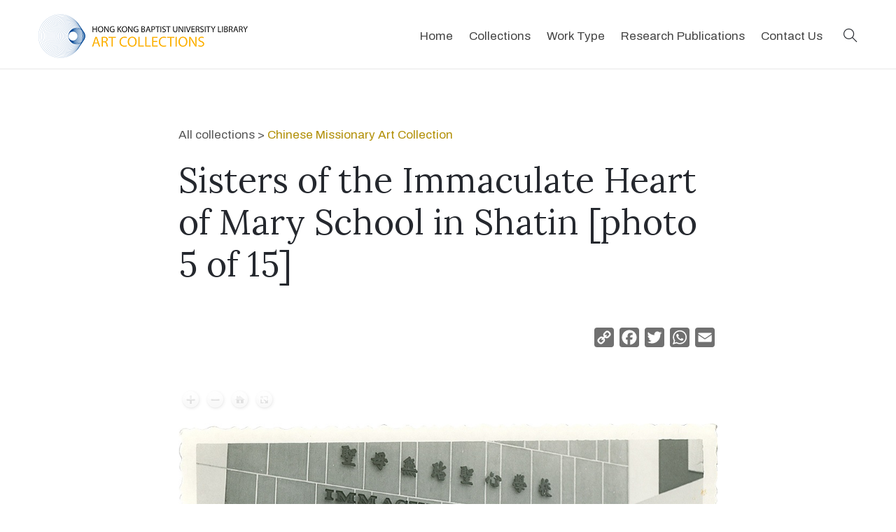

--- FILE ---
content_type: text/html; charset=UTF-8
request_url: https://bcc.lib.hkbu.edu.hk/artcollection/266-pd109/
body_size: 14761
content:

<!DOCTYPE html>
<html lang="en">
<head>
<!-- Google tag (gtag.js) -->
<script async src="https://www.googletagmanager.com/gtag/js?id=G-QTH53KJQMT"></script>
<script>
  window.dataLayer = window.dataLayer || [];
  function gtag(){dataLayer.push(arguments);}
  gtag('js', new Date());

  gtag('config', 'G-QTH53KJQMT');
</script>

<!-- Global site tag (gtag.js) - Google Analytics -->
<script async src="https://www.googletagmanager.com/gtag/js?id=UA-123742138-1"></script>
<script>
window.dataLayer = window.dataLayer || [];
function gtag(){dataLayer.push(arguments);}
gtag('js', new Date());

gtag('config', 'UA-123742138-1');
</script>

<!-- Google tag (gtag.js) -->
<script async src="https://www.googletagmanager.com/gtag/js?id=G-CF1FQLC9LE"></script>
<script>
  window.dataLayer = window.dataLayer || [];
  function gtag(){dataLayer.push(arguments);}
  gtag('js', new Date());

  gtag('config', 'G-CF1FQLC9LE');
</script>


<meta name='robots' content='max-image-preview:large' />
<link rel='dns-prefetch' href='//static.addtoany.com' />
<link rel='dns-prefetch' href='//s.w.org' />
<script type="text/javascript">
window._wpemojiSettings = {"baseUrl":"https:\/\/s.w.org\/images\/core\/emoji\/14.0.0\/72x72\/","ext":".png","svgUrl":"https:\/\/s.w.org\/images\/core\/emoji\/14.0.0\/svg\/","svgExt":".svg","source":{"concatemoji":"https:\/\/bcc.lib.hkbu.edu.hk\/artcollection\/wp-includes\/js\/wp-emoji-release.min.js?ver=6.0.2"}};
/*! This file is auto-generated */
!function(e,a,t){var n,r,o,i=a.createElement("canvas"),p=i.getContext&&i.getContext("2d");function s(e,t){var a=String.fromCharCode,e=(p.clearRect(0,0,i.width,i.height),p.fillText(a.apply(this,e),0,0),i.toDataURL());return p.clearRect(0,0,i.width,i.height),p.fillText(a.apply(this,t),0,0),e===i.toDataURL()}function c(e){var t=a.createElement("script");t.src=e,t.defer=t.type="text/javascript",a.getElementsByTagName("head")[0].appendChild(t)}for(o=Array("flag","emoji"),t.supports={everything:!0,everythingExceptFlag:!0},r=0;r<o.length;r++)t.supports[o[r]]=function(e){if(!p||!p.fillText)return!1;switch(p.textBaseline="top",p.font="600 32px Arial",e){case"flag":return s([127987,65039,8205,9895,65039],[127987,65039,8203,9895,65039])?!1:!s([55356,56826,55356,56819],[55356,56826,8203,55356,56819])&&!s([55356,57332,56128,56423,56128,56418,56128,56421,56128,56430,56128,56423,56128,56447],[55356,57332,8203,56128,56423,8203,56128,56418,8203,56128,56421,8203,56128,56430,8203,56128,56423,8203,56128,56447]);case"emoji":return!s([129777,127995,8205,129778,127999],[129777,127995,8203,129778,127999])}return!1}(o[r]),t.supports.everything=t.supports.everything&&t.supports[o[r]],"flag"!==o[r]&&(t.supports.everythingExceptFlag=t.supports.everythingExceptFlag&&t.supports[o[r]]);t.supports.everythingExceptFlag=t.supports.everythingExceptFlag&&!t.supports.flag,t.DOMReady=!1,t.readyCallback=function(){t.DOMReady=!0},t.supports.everything||(n=function(){t.readyCallback()},a.addEventListener?(a.addEventListener("DOMContentLoaded",n,!1),e.addEventListener("load",n,!1)):(e.attachEvent("onload",n),a.attachEvent("onreadystatechange",function(){"complete"===a.readyState&&t.readyCallback()})),(e=t.source||{}).concatemoji?c(e.concatemoji):e.wpemoji&&e.twemoji&&(c(e.twemoji),c(e.wpemoji)))}(window,document,window._wpemojiSettings);
</script>
<style type="text/css">
img.wp-smiley,
img.emoji {
	display: inline !important;
	border: none !important;
	box-shadow: none !important;
	height: 1em !important;
	width: 1em !important;
	margin: 0 0.07em !important;
	vertical-align: -0.1em !important;
	background: none !important;
	padding: 0 !important;
}
</style>
	<link rel='stylesheet' id='wp-block-library-css'  href='https://bcc.lib.hkbu.edu.hk/artcollection/wp-includes/css/dist/block-library/style.min.css?ver=6.0.2' type='text/css' media='all' />
<style id='global-styles-inline-css' type='text/css'>
body{--wp--preset--color--black: #000000;--wp--preset--color--cyan-bluish-gray: #abb8c3;--wp--preset--color--white: #ffffff;--wp--preset--color--pale-pink: #f78da7;--wp--preset--color--vivid-red: #cf2e2e;--wp--preset--color--luminous-vivid-orange: #ff6900;--wp--preset--color--luminous-vivid-amber: #fcb900;--wp--preset--color--light-green-cyan: #7bdcb5;--wp--preset--color--vivid-green-cyan: #00d084;--wp--preset--color--pale-cyan-blue: #8ed1fc;--wp--preset--color--vivid-cyan-blue: #0693e3;--wp--preset--color--vivid-purple: #9b51e0;--wp--preset--gradient--vivid-cyan-blue-to-vivid-purple: linear-gradient(135deg,rgba(6,147,227,1) 0%,rgb(155,81,224) 100%);--wp--preset--gradient--light-green-cyan-to-vivid-green-cyan: linear-gradient(135deg,rgb(122,220,180) 0%,rgb(0,208,130) 100%);--wp--preset--gradient--luminous-vivid-amber-to-luminous-vivid-orange: linear-gradient(135deg,rgba(252,185,0,1) 0%,rgba(255,105,0,1) 100%);--wp--preset--gradient--luminous-vivid-orange-to-vivid-red: linear-gradient(135deg,rgba(255,105,0,1) 0%,rgb(207,46,46) 100%);--wp--preset--gradient--very-light-gray-to-cyan-bluish-gray: linear-gradient(135deg,rgb(238,238,238) 0%,rgb(169,184,195) 100%);--wp--preset--gradient--cool-to-warm-spectrum: linear-gradient(135deg,rgb(74,234,220) 0%,rgb(151,120,209) 20%,rgb(207,42,186) 40%,rgb(238,44,130) 60%,rgb(251,105,98) 80%,rgb(254,248,76) 100%);--wp--preset--gradient--blush-light-purple: linear-gradient(135deg,rgb(255,206,236) 0%,rgb(152,150,240) 100%);--wp--preset--gradient--blush-bordeaux: linear-gradient(135deg,rgb(254,205,165) 0%,rgb(254,45,45) 50%,rgb(107,0,62) 100%);--wp--preset--gradient--luminous-dusk: linear-gradient(135deg,rgb(255,203,112) 0%,rgb(199,81,192) 50%,rgb(65,88,208) 100%);--wp--preset--gradient--pale-ocean: linear-gradient(135deg,rgb(255,245,203) 0%,rgb(182,227,212) 50%,rgb(51,167,181) 100%);--wp--preset--gradient--electric-grass: linear-gradient(135deg,rgb(202,248,128) 0%,rgb(113,206,126) 100%);--wp--preset--gradient--midnight: linear-gradient(135deg,rgb(2,3,129) 0%,rgb(40,116,252) 100%);--wp--preset--duotone--dark-grayscale: url('#wp-duotone-dark-grayscale');--wp--preset--duotone--grayscale: url('#wp-duotone-grayscale');--wp--preset--duotone--purple-yellow: url('#wp-duotone-purple-yellow');--wp--preset--duotone--blue-red: url('#wp-duotone-blue-red');--wp--preset--duotone--midnight: url('#wp-duotone-midnight');--wp--preset--duotone--magenta-yellow: url('#wp-duotone-magenta-yellow');--wp--preset--duotone--purple-green: url('#wp-duotone-purple-green');--wp--preset--duotone--blue-orange: url('#wp-duotone-blue-orange');--wp--preset--font-size--small: 13px;--wp--preset--font-size--medium: 20px;--wp--preset--font-size--large: 36px;--wp--preset--font-size--x-large: 42px;}.has-black-color{color: var(--wp--preset--color--black) !important;}.has-cyan-bluish-gray-color{color: var(--wp--preset--color--cyan-bluish-gray) !important;}.has-white-color{color: var(--wp--preset--color--white) !important;}.has-pale-pink-color{color: var(--wp--preset--color--pale-pink) !important;}.has-vivid-red-color{color: var(--wp--preset--color--vivid-red) !important;}.has-luminous-vivid-orange-color{color: var(--wp--preset--color--luminous-vivid-orange) !important;}.has-luminous-vivid-amber-color{color: var(--wp--preset--color--luminous-vivid-amber) !important;}.has-light-green-cyan-color{color: var(--wp--preset--color--light-green-cyan) !important;}.has-vivid-green-cyan-color{color: var(--wp--preset--color--vivid-green-cyan) !important;}.has-pale-cyan-blue-color{color: var(--wp--preset--color--pale-cyan-blue) !important;}.has-vivid-cyan-blue-color{color: var(--wp--preset--color--vivid-cyan-blue) !important;}.has-vivid-purple-color{color: var(--wp--preset--color--vivid-purple) !important;}.has-black-background-color{background-color: var(--wp--preset--color--black) !important;}.has-cyan-bluish-gray-background-color{background-color: var(--wp--preset--color--cyan-bluish-gray) !important;}.has-white-background-color{background-color: var(--wp--preset--color--white) !important;}.has-pale-pink-background-color{background-color: var(--wp--preset--color--pale-pink) !important;}.has-vivid-red-background-color{background-color: var(--wp--preset--color--vivid-red) !important;}.has-luminous-vivid-orange-background-color{background-color: var(--wp--preset--color--luminous-vivid-orange) !important;}.has-luminous-vivid-amber-background-color{background-color: var(--wp--preset--color--luminous-vivid-amber) !important;}.has-light-green-cyan-background-color{background-color: var(--wp--preset--color--light-green-cyan) !important;}.has-vivid-green-cyan-background-color{background-color: var(--wp--preset--color--vivid-green-cyan) !important;}.has-pale-cyan-blue-background-color{background-color: var(--wp--preset--color--pale-cyan-blue) !important;}.has-vivid-cyan-blue-background-color{background-color: var(--wp--preset--color--vivid-cyan-blue) !important;}.has-vivid-purple-background-color{background-color: var(--wp--preset--color--vivid-purple) !important;}.has-black-border-color{border-color: var(--wp--preset--color--black) !important;}.has-cyan-bluish-gray-border-color{border-color: var(--wp--preset--color--cyan-bluish-gray) !important;}.has-white-border-color{border-color: var(--wp--preset--color--white) !important;}.has-pale-pink-border-color{border-color: var(--wp--preset--color--pale-pink) !important;}.has-vivid-red-border-color{border-color: var(--wp--preset--color--vivid-red) !important;}.has-luminous-vivid-orange-border-color{border-color: var(--wp--preset--color--luminous-vivid-orange) !important;}.has-luminous-vivid-amber-border-color{border-color: var(--wp--preset--color--luminous-vivid-amber) !important;}.has-light-green-cyan-border-color{border-color: var(--wp--preset--color--light-green-cyan) !important;}.has-vivid-green-cyan-border-color{border-color: var(--wp--preset--color--vivid-green-cyan) !important;}.has-pale-cyan-blue-border-color{border-color: var(--wp--preset--color--pale-cyan-blue) !important;}.has-vivid-cyan-blue-border-color{border-color: var(--wp--preset--color--vivid-cyan-blue) !important;}.has-vivid-purple-border-color{border-color: var(--wp--preset--color--vivid-purple) !important;}.has-vivid-cyan-blue-to-vivid-purple-gradient-background{background: var(--wp--preset--gradient--vivid-cyan-blue-to-vivid-purple) !important;}.has-light-green-cyan-to-vivid-green-cyan-gradient-background{background: var(--wp--preset--gradient--light-green-cyan-to-vivid-green-cyan) !important;}.has-luminous-vivid-amber-to-luminous-vivid-orange-gradient-background{background: var(--wp--preset--gradient--luminous-vivid-amber-to-luminous-vivid-orange) !important;}.has-luminous-vivid-orange-to-vivid-red-gradient-background{background: var(--wp--preset--gradient--luminous-vivid-orange-to-vivid-red) !important;}.has-very-light-gray-to-cyan-bluish-gray-gradient-background{background: var(--wp--preset--gradient--very-light-gray-to-cyan-bluish-gray) !important;}.has-cool-to-warm-spectrum-gradient-background{background: var(--wp--preset--gradient--cool-to-warm-spectrum) !important;}.has-blush-light-purple-gradient-background{background: var(--wp--preset--gradient--blush-light-purple) !important;}.has-blush-bordeaux-gradient-background{background: var(--wp--preset--gradient--blush-bordeaux) !important;}.has-luminous-dusk-gradient-background{background: var(--wp--preset--gradient--luminous-dusk) !important;}.has-pale-ocean-gradient-background{background: var(--wp--preset--gradient--pale-ocean) !important;}.has-electric-grass-gradient-background{background: var(--wp--preset--gradient--electric-grass) !important;}.has-midnight-gradient-background{background: var(--wp--preset--gradient--midnight) !important;}.has-small-font-size{font-size: var(--wp--preset--font-size--small) !important;}.has-medium-font-size{font-size: var(--wp--preset--font-size--medium) !important;}.has-large-font-size{font-size: var(--wp--preset--font-size--large) !important;}.has-x-large-font-size{font-size: var(--wp--preset--font-size--x-large) !important;}
</style>
<link rel='stylesheet' id='zoom_openseadragon-css'  href='https://bcc.lib.hkbu.edu.hk/artcollection/wp-content/plugins/zoom-openseadragon/css/style.css?ver=6.0.2' type='text/css' media='all' />
<link rel='stylesheet' id='spotlight-css-css'  href='https://bcc.lib.hkbu.edu.hk/artcollection/wp-content/themes/ac202209/css/spotlight.min.css?ver=6.0.2' type='text/css' media='all' />
<link rel='stylesheet' id='parent-style-css'  href='https://bcc.lib.hkbu.edu.hk/artcollection/wp-content/themes/ac202209/style.css?ver=6.0.2' type='text/css' media='all' />
<link rel='stylesheet' id='addtoany-css'  href='https://bcc.lib.hkbu.edu.hk/artcollection/wp-content/plugins/add-to-any/addtoany.min.css?ver=1.16' type='text/css' media='all' />
<script type='text/javascript' id='addtoany-core-js-before'>
window.a2a_config=window.a2a_config||{};a2a_config.callbacks=[];a2a_config.overlays=[];a2a_config.templates={};
a2a_config.icon_color="#707070";
</script>
<script type='text/javascript' async src='https://static.addtoany.com/menu/page.js' id='addtoany-core-js'></script>
<script type='text/javascript' src='https://bcc.lib.hkbu.edu.hk/artcollection/wp-includes/js/jquery/jquery.min.js?ver=3.6.0' id='jquery-core-js'></script>
<script type='text/javascript' src='https://bcc.lib.hkbu.edu.hk/artcollection/wp-includes/js/jquery/jquery-migrate.min.js?ver=3.3.2' id='jquery-migrate-js'></script>
<script type='text/javascript' async src='https://bcc.lib.hkbu.edu.hk/artcollection/wp-content/plugins/add-to-any/addtoany.min.js?ver=1.1' id='addtoany-jquery-js'></script>
<link rel="https://api.w.org/" href="https://bcc.lib.hkbu.edu.hk/artcollection/wp-json/" /><link rel="alternate" type="application/json" href="https://bcc.lib.hkbu.edu.hk/artcollection/wp-json/wp/v2/posts/28285" /><link rel="EditURI" type="application/rsd+xml" title="RSD" href="https://bcc.lib.hkbu.edu.hk/artcollection/xmlrpc.php?rsd" />
<link rel="wlwmanifest" type="application/wlwmanifest+xml" href="https://bcc.lib.hkbu.edu.hk/artcollection/wp-includes/wlwmanifest.xml" /> 
<meta name="generator" content="WordPress 6.0.2" />
<link rel="canonical" href="https://bcc.lib.hkbu.edu.hk/artcollection/266-pd109/" />
<link rel='shortlink' href='https://bcc.lib.hkbu.edu.hk/artcollection/?p=28285' />
<link rel="alternate" type="application/json+oembed" href="https://bcc.lib.hkbu.edu.hk/artcollection/wp-json/oembed/1.0/embed?url=https%3A%2F%2Fbcc.lib.hkbu.edu.hk%2Fartcollection%2F266-pd109%2F" />
<link rel="alternate" type="text/xml+oembed" href="https://bcc.lib.hkbu.edu.hk/artcollection/wp-json/oembed/1.0/embed?url=https%3A%2F%2Fbcc.lib.hkbu.edu.hk%2Fartcollection%2F266-pd109%2F&#038;format=xml" />
<link rel="icon" href="https://bcc.lib.hkbu.edu.hk/artcollection/wp-content/uploads/cropped-icon-32x32.png" sizes="32x32" />
<link rel="icon" href="https://bcc.lib.hkbu.edu.hk/artcollection/wp-content/uploads/cropped-icon-192x192.png" sizes="192x192" />
<link rel="apple-touch-icon" href="https://bcc.lib.hkbu.edu.hk/artcollection/wp-content/uploads/cropped-icon-180x180.png" />
<meta name="msapplication-TileImage" content="https://bcc.lib.hkbu.edu.hk/artcollection/wp-content/uploads/cropped-icon-270x270.png" />

<meta charset="utf-8">
<meta name="viewport" content="width=device-width, initial-scale=1.0">
	
 
<title>Sisters of the Immaculate Heart of Mary School in Shatin [photo 5 of 15] | Hong Kong Baptist University Library Art Collections</title>

<meta property="og:title" content="Sisters of the Immaculate Heart of Mary School in Shatin [photo 5 of 15] | HKBU Library Art Collections" />
<meta property="og:image" content="https://bcc.lib.hkbu.edu.hk/artcollection/wp-content/uploads/266-pd109-small.jpg" />
<meta property="og:description" content="Explore thousands of artworks dating from the 19th century to the present" />

<!-- inlcude google archivo & lora font cdn link -->
<link href="https://fonts.googleapis.com/css2?family=Archivo:ital,wght@0,400;0,500;0,700;1,400;1,500;1,700&family=Lora:ital,wght@0,400;0,700;1,400;1,700&family=Muli:ital@0;1&family=Merriweather&display=swap" rel="stylesheet">
<link href="https://fonts.googleapis.com/css?family=Noto+Serif+TC:500&amp;subset=chinese-traditional" rel="stylesheet" />
<link href="https://fonts.googleapis.com/css?family=Noto+Serif+SC:500&amp;subset=chinese-simplified" rel="stylesheet" />

<!-- Font Awesome CSS -->
<link rel="stylesheet" href="https://cdnjs.cloudflare.com/ajax/libs/font-awesome/6.0.0-beta3/css/all.min.css">

	
<!-- include the site bootstrap stylesheet -->
<link rel="stylesheet" href="https://bcc.lib.hkbu.edu.hk/artcollection/wp-content/themes/ac202209/css/bootstrap.css" />
<!-- include the site stylesheet -->
<link rel="stylesheet" href="https://bcc.lib.hkbu.edu.hk/artcollection/wp-content/themes/ac202209/style.css?v=1.3" />
<!-- include the site responsive stylesheet -->
<link rel="stylesheet" href="https://bcc.lib.hkbu.edu.hk/artcollection/wp-content/themes/ac202209/css/responsive.css" />

<link rel="stylesheet" href="https://bcc.lib.hkbu.edu.hk/artcollection/wp-content/themes/ac202209/css/result-filter.css" />

<link rel="stylesheet" href="https://cdnjs.cloudflare.com/ajax/libs/animate.css/4.1.1/animate.min.css" />

<!-- include jQuery library -->
<script src="https://cdnjs.cloudflare.com/ajax/libs/jquery/3.6.4/jquery.min.js" integrity="sha512-pumBsjNRGGqkPzKHndZMaAG+bir374sORyzM3uulLV14lN5LyykqNk8eEeUlUkB3U0M4FApyaHraT65ihJhDpQ==" crossorigin="anonymous" referrerpolicy="no-referrer"></script>

<script src="https://bcc.lib.hkbu.edu.hk/artcollection/wp-content/themes/ac202209/js/main.js?v=1.2"></script>

<!-- Add Leaflet CSS -->
<link rel="stylesheet" href="https://unpkg.com/leaflet@1.7.1/dist/leaflet.css" integrity="sha512-xodZBNTC5n17Xt2atTPuE1HxjVMSvLVW9ocqUKLsCC5CXdbqCmblAshOMAS6/keqq/sMZMZ19scR4PsZChSR7A==" crossorigin="">
<!-- Add Leaflet JavaScript -->
<script src="https://unpkg.com/leaflet@1.7.1/dist/leaflet.js" integrity="sha512-XQoYMqMTK8LvdxXYG3nZ448hOEQiglfqkJs1NOQV44cWnUrBc8PkAOcXy20w0vlaXaVUearIOBhiXZ5V3ynxwA==" crossorigin=""></script>

<!-- include bootstrap popper JavaScript -->
<script src="https://bcc.lib.hkbu.edu.hk/artcollection/wp-content/themes/ac202209/js/popper.min.js"></script>
<!-- include bootstrap JavaScript -->
<script src="https://bcc.lib.hkbu.edu.hk/artcollection/wp-content/themes/ac202209/js/bootstrap.min.js"></script>
<!-- include custom JavaScript -->
<script src="https://bcc.lib.hkbu.edu.hk/artcollection/wp-content/themes/ac202209/js/jqueryCustom.js"></script>
<script src="https://cdnjs.cloudflare.com/ajax/libs/jquery-mousewheel/3.1.13/jquery.mousewheel.min.js" integrity="sha512-rCjfoab9CVKOH/w/T6GbBxnAH5Azhy4+q1EXW5XEURefHbIkRbQ++ZR+GBClo3/d3q583X/gO4FKmOFuhkKrdA==" crossorigin="anonymous" referrerpolicy="no-referrer"></script>
<script src='https://cdn.histropedia.com/histropedia-1.2.0.min.js'></script>



                              <script>!function(e){var n="https://s.go-mpulse.net/boomerang/";if("False"=="True")e.BOOMR_config=e.BOOMR_config||{},e.BOOMR_config.PageParams=e.BOOMR_config.PageParams||{},e.BOOMR_config.PageParams.pci=!0,n="https://s2.go-mpulse.net/boomerang/";if(window.BOOMR_API_key="FGGNJ-4QDEW-NFSDK-VHTMK-CEPDP",function(){function e(){if(!o){var e=document.createElement("script");e.id="boomr-scr-as",e.src=window.BOOMR.url,e.async=!0,i.parentNode.appendChild(e),o=!0}}function t(e){o=!0;var n,t,a,r,d=document,O=window;if(window.BOOMR.snippetMethod=e?"if":"i",t=function(e,n){var t=d.createElement("script");t.id=n||"boomr-if-as",t.src=window.BOOMR.url,BOOMR_lstart=(new Date).getTime(),e=e||d.body,e.appendChild(t)},!window.addEventListener&&window.attachEvent&&navigator.userAgent.match(/MSIE [67]\./))return window.BOOMR.snippetMethod="s",void t(i.parentNode,"boomr-async");a=document.createElement("IFRAME"),a.src="about:blank",a.title="",a.role="presentation",a.loading="eager",r=(a.frameElement||a).style,r.width=0,r.height=0,r.border=0,r.display="none",i.parentNode.appendChild(a);try{O=a.contentWindow,d=O.document.open()}catch(_){n=document.domain,a.src="javascript:var d=document.open();d.domain='"+n+"';void(0);",O=a.contentWindow,d=O.document.open()}if(n)d._boomrl=function(){this.domain=n,t()},d.write("<bo"+"dy onload='document._boomrl();'>");else if(O._boomrl=function(){t()},O.addEventListener)O.addEventListener("load",O._boomrl,!1);else if(O.attachEvent)O.attachEvent("onload",O._boomrl);d.close()}function a(e){window.BOOMR_onload=e&&e.timeStamp||(new Date).getTime()}if(!window.BOOMR||!window.BOOMR.version&&!window.BOOMR.snippetExecuted){window.BOOMR=window.BOOMR||{},window.BOOMR.snippetStart=(new Date).getTime(),window.BOOMR.snippetExecuted=!0,window.BOOMR.snippetVersion=12,window.BOOMR.url=n+"FGGNJ-4QDEW-NFSDK-VHTMK-CEPDP";var i=document.currentScript||document.getElementsByTagName("script")[0],o=!1,r=document.createElement("link");if(r.relList&&"function"==typeof r.relList.supports&&r.relList.supports("preload")&&"as"in r)window.BOOMR.snippetMethod="p",r.href=window.BOOMR.url,r.rel="preload",r.as="script",r.addEventListener("load",e),r.addEventListener("error",function(){t(!0)}),setTimeout(function(){if(!o)t(!0)},3e3),BOOMR_lstart=(new Date).getTime(),i.parentNode.appendChild(r);else t(!1);if(window.addEventListener)window.addEventListener("load",a,!1);else if(window.attachEvent)window.attachEvent("onload",a)}}(),"".length>0)if(e&&"performance"in e&&e.performance&&"function"==typeof e.performance.setResourceTimingBufferSize)e.performance.setResourceTimingBufferSize();!function(){if(BOOMR=e.BOOMR||{},BOOMR.plugins=BOOMR.plugins||{},!BOOMR.plugins.AK){var n=""=="true"?1:0,t="",a="amghrvyxij7qy2lg7xja-f-9cc67af2c-clientnsv4-s.akamaihd.net",i="false"=="true"?2:1,o={"ak.v":"39","ak.cp":"1773435","ak.ai":parseInt("1240046",10),"ak.ol":"0","ak.cr":8,"ak.ipv":4,"ak.proto":"h2","ak.rid":"420fbd53","ak.r":41994,"ak.a2":n,"ak.m":"","ak.n":"ff","ak.bpcip":"3.12.120.0","ak.cport":42640,"ak.gh":"23.66.124.12","ak.quicv":"","ak.tlsv":"tls1.3","ak.0rtt":"","ak.0rtt.ed":"","ak.csrc":"-","ak.acc":"","ak.t":"1768357330","ak.ak":"hOBiQwZUYzCg5VSAfCLimQ==V1xpFUjf5YLGrpLGt55huZ57e9OEzRZ9JHVHfZFF4nGkBjK6R/AbPExvdGYyLakMpepkP7+ul1o35IxSmjvir+yK46VUtAMv/7j/GC+gqMfk5AyoXwPMI6cHMRWu+lci7bZfkdWQbMJCcLaYtM101YCsFzPwlHXbt8dmeXOu22nHuv6GVosxGo2gMgJK2j26LujNRfgJ4GLP/8jd7O+I5b2O+XyOsfjt03ZS7eAZBvHW0VbDDUeH/6Qjf8c23jvct9YGwYOB9+T7BXGGlSsnAbTjDevucGiK/v6mbyTnvWXVx0evEsjnrqguL5Vn2NnZnOrnBKHAJbEgNWR4sItPB+STA9xM187RC5LEUeq71I5luLtW7GXOVIC1GV322u5FTNJ/hYRFgyFbM868JHcT0Ms2rw0Btf9bH5phWkLXQW0=","ak.pv":"11","ak.dpoabenc":"","ak.tf":i};if(""!==t)o["ak.ruds"]=t;var r={i:!1,av:function(n){var t="http.initiator";if(n&&(!n[t]||"spa_hard"===n[t]))o["ak.feo"]=void 0!==e.aFeoApplied?1:0,BOOMR.addVar(o)},rv:function(){var e=["ak.bpcip","ak.cport","ak.cr","ak.csrc","ak.gh","ak.ipv","ak.m","ak.n","ak.ol","ak.proto","ak.quicv","ak.tlsv","ak.0rtt","ak.0rtt.ed","ak.r","ak.acc","ak.t","ak.tf"];BOOMR.removeVar(e)}};BOOMR.plugins.AK={akVars:o,akDNSPreFetchDomain:a,init:function(){if(!r.i){var e=BOOMR.subscribe;e("before_beacon",r.av,null,null),e("onbeacon",r.rv,null,null),r.i=!0}return this},is_complete:function(){return!0}}}}()}(window);</script></head>
<body>
	<!-- pageWrapper -->
	<div id="pageWrapper">
		<div class="phStickyWrap phVii w-100">
			<!-- pageHeader -->
			<header id="pageHeader" class="position-absolute w-100 bg-white">
		
				<!-- hdHolder -->
				<div class="hdHolder headerFixer border-bottom">
					<div class="container">
						<!-- navbar -->
						<nav class="navbar navbar-expand-md navbar-light d-block px-0 pt-2 pb-2 pt-md-2 pb-md-2 pt-lg-3 pb-lg-3">
							<div class="row">
								<div class="col-5 col-sm-3 col-lg-2 pt-0"  style="">
									<!-- logo -->
									<div class="logo logoVii mt-lg-1">
										<a href="https://bcc.lib.hkbu.edu.hk/artcollection">
											<img src="https://bcc.lib.hkbu.edu.hk/artcollection/wp-content/themes/ac202209/images/logo.png" class="img-fluid" alt="HKBU Library Art Collections Logo">
										</a>
									</div>
								</div>
								<!-- <div class="col-7 col-sm-9 col-lg-10 position-static d-flex justify-content-end pt-lg-1"> -->
								<div class="col-7 col-sm-9 col-lg-10 position-static d-flex justify-content-end pt-lg-1">
									<!-- navbar collapse -->
									<div class="collapse navbar-collapse pageNavigationCollapse pageNavigationCollapseVii justify-content-md-end" id="pageNavigationCollapse">
										<!-- mainNavigation -->
										<ul class="navbar-nav mainNavigation mainNavigationVii ">
											<li class="nav-item">
												<a class="nav-link" href="https://bcc.lib.hkbu.edu.hk/artcollection" role="button" aria-haspopup="true" aria-expanded="false">Home</a>
											</li>
											<li class="nav-item dropdown">
												<a class="nav-link" href="javascript:void(0);" role="button" data-toggle="dropdown" aria-haspopup="true" aria-expanded="false">Collections</a>
												<!-- dropdown menu -->
												<div class="dropdown-menu mndDropMenu mndDropMenuSmall p-0"  style="min-width:336px; z-index:1000;">
													<!-- mnDropList -->
													<ul class="list-unstyled mnDropList mb-0 pt-1 pb-1 pt-md-1 pb-md-1" style="line-height:1">
													<li class="dropdown-item border-bottom small p-0 hasDropdown"><a class="" href="https://bcc.lib.hkbu.edu.hk/artcollection/artworks-of-kong-kai-ming/">Artworks of Kong Kai Ming</a>
														<ul class="list-unstyled mnDropList mb-0 pb-md-1" style="line-height:1; min-width:220px">
															<li class="dropdown-item border-bottom small p-0"><a class="" href="https://bcc.lib.hkbu.edu.hk/artcollection/sketches-by-kong-kai-ming/">Landscape Sketches</a></li>
															<li class="dropdown-item border-bottom small p-0"><a class="" href="https://bcc.lib.hkbu.edu.hk/artcollection/kong-kai-ming-portrait/">Portraits Sketches</a></li>
															<li class="dropdown-item border-bottom small p-0"><a class="" href="https://bcc.lib.hkbu.edu.hk/artcollection/portraits-of-chinese-writers/">Portraits of Chinese Writers</a></li>
														</ul>
													</li>
													<li class="dropdown-item border-bottom small p-0"><a class="" href="https://bcc.lib.hkbu.edu.hk/artcollection/bookplates/">Bookplates Collection</a></li>
													<li class="dropdown-item border-bottom small p-0"><a class="" href="https://bcc.lib.hkbu.edu.hk/artcollection/cim-missionary/">China Through the Eyes of CIM Missionaries</a></li>
													
													<li class="dropdown-item border-bottom small p-0"><a class="" href="https://bcc.lib.hkbu.edu.hk/artcollection/chinese-missionary-art/">Chinese Missionary Art Collection</a></li>
													<li class="dropdown-item border-bottom small p-0 hasDropdown"><a class="" href="#">Chinese Paintings and Calligraphy</a>
														<ul class="list-unstyled mnDropList mb-0 pb-md-1" style="line-height:1; min-width:220px">
															<li class="dropdown-item border-bottom small p-0"><a class="" href="https://bcc.lib.hkbu.edu.hk/artcollection/nigensha/">Chinese Art Works Reproduced by Nigensha and National Palace Museum (Taipei)</a></li>	
															<li class="dropdown-item border-bottom small p-0"><a class="" href="https://bcc.lib.hkbu.edu.hk/artcollection/chinese-rubbing/">Chinese Rubbing Collection</a></li>
															<li class="dropdown-item border-bottom small p-0"><a class="" href="https://bcc.lib.hkbu.edu.hk/artcollection/contemporary-calligraphy-and-chinese-paintings/">Contemporary Calligraphy and Chinese Paintings</a></li>
															<li class="dropdown-item border-bottom small p-0"><a class="" href="https://bcc.lib.hkbu.edu.hk/artcollection/chinese-new-year-print/">New Year Woodblock Print and Painting Collection</a></li>
														</ul>
</li>
													<li class="dropdown-item border-bottom small p-0"><a class="" href="https://bcc.lib.hkbu.edu.hk/artcollection/covid-19-posters/">Covid-19 Posters Collection</a></li>
													<li class="dropdown-item border-bottom small p-0"><a class="" href="https://bcc.lib.hkbu.edu.hk/artcollection/derwent/">Derwent Collection</a></li>
													<li class="dropdown-item border-bottom small p-0"><a class="" href="https://bcc.lib.hkbu.edu.hk/artcollection/hong-kong-documentary-photos/">Hong Kong Documentary Photos</a></li>
													<li class="dropdown-item border-bottom small p-0"><a class="" href="https://bcc.lib.hkbu.edu.hk/artcollection/travel-poster/">Hong Kong Travel Poster Collection</a></li>
													<!-- <li class="dropdown-item border-bottom small p-0"><a class="" href="https://bcc.lib.hkbu.edu.hk/artcollection/sketches-by-kong-kai-ming/">Landscape Sketches by Kong Kai Ming</a></li>-->
													<!-- <li class="dropdown-item border-bottom small p-0"><a class="" href="https://bcc.lib.hkbu.edu.hk/artcollection/chinese-new-year-print/">New Year Woodblock Print and Painting Collection</a></li>-->
													<!--<li class="dropdown-item border-bottom small p-0"><a class="" href="https://bcc.lib.hkbu.edu.hk/artcollection/kong-kai-ming-portrait/">Portraits Sketches by Kong Kai Ming</a></li>-->
													<li class="dropdown-item border-bottom small p-0"><a class="" href="https://bcc.lib.hkbu.edu.hk/artcollection/illustrations-from-british-historical-newspapers/">Illustrations from British historical newspapers</a></li>
													<li class="dropdown-item border-bottom small p-0"><a class="" href="https://bcc.lib.hkbu.edu.hk/artcollection/propaganda-art-collection/">Propaganda Art Collection</a></li>
													<li class="dropdown-item border-bottom small p-0"><a class="" href="https://bcc.lib.hkbu.edu.hk/artcollection/ttchow-collection/">Tse-tsung Chow Collection</a></li>
													<li class="dropdown-item small p-0 hasDropdown"><a class="" href="https://bcc.lib.hkbu.edu.hk/artcollection/collection/world-travel-posters/">World Travel Posters</a>
														<ul class="list-unstyled mnDropList mb-0 pb-md-1" style="line-height:1; min-width:220px">
															<li class="dropdown-item border-bottom small p-0"><a class="" href="https://bcc.lib.hkbu.edu.hk/artcollection/collection/cityposters/">by Georges Mathieu</a></li>
															<li class="dropdown-item border-bottom small p-0"><a class="" href="https://bcc.lib.hkbu.edu.hk/artcollection/collection/world-travel-posters-by-harry-rogers/">by Harry Rogers</a></li>
														</ul>												
													</li>
													</ul>
												</div>
											</li>
											<li class="nav-item dropdown">
												<a class="nav-link" href="javascript:void(0);" role="button" data-toggle="dropdown" aria-haspopup="true" aria-expanded="false">Work Type</a>
												<!-- dropdown menu -->
												<div class="dropdown-menu mndDropMenu mndDropMenuSmall p-0"  style="min-width:250px; z-index:1000;">
													<!-- mnDropList -->
													<ul class="list-unstyled mnDropList mb-0 pt-1 pb-1 pt-md-1 pb-md-1" style="line-height:1">
														<li class="dropdown-item border-bottom small p-0"><a class="" href="https://bcc.lib.hkbu.edu.hk/artcollection/category/bookplate/">Bookplate</a></li>	
														<li class="dropdown-item border-bottom small p-0"><a class="" href="https://bcc.lib.hkbu.edu.hk/artcollection/category/chinese-calligraphy/">Chinese Calligraphy</a></li>	
														<li class="dropdown-item border-bottom small p-0"><a class="" href="https://bcc.lib.hkbu.edu.hk/artcollection/category/chinese-paintings/">Chinese Painting</a></li>
														<li class="dropdown-item border-bottom small p-0"><a class="" href="https://bcc.lib.hkbu.edu.hk/artcollection/category/map/">Map</a></li>
														<li class="dropdown-item border-bottom small p-0"><a class="" href="https://bcc.lib.hkbu.edu.hk/artcollection/category/papercutting/">Papercutting</a></li>
														<li class="dropdown-item border-bottom small p-0"><a class="" href="https://bcc.lib.hkbu.edu.hk/artcollection/category/pencil-sketch/">Pencil Sketch</a></li>	
														<li class="dropdown-item border-bottom small p-0"><a class="" href="https://bcc.lib.hkbu.edu.hk/artcollection/category/photograph/">Photograph</a></li>
														<li class="dropdown-item border-bottom small p-0"><a class="" href="https://bcc.lib.hkbu.edu.hk/artcollection/category/photographic-print/">Photographic print</a></li>
														<li class="dropdown-item border-bottom small p-0"><a class="" href="https://bcc.lib.hkbu.edu.hk/artcollection/category/postcard/">Postcard</a></li>
														<li class="dropdown-item border-bottom small p-0"><a class="" href="https://bcc.lib.hkbu.edu.hk/artcollection/category/poster/">Poster</a></li>	
														<li class="dropdown-item border-bottom small p-0"><a class="" href="https://bcc.lib.hkbu.edu.hk/artcollection/category/print/">Print</a></li>
														<li class="dropdown-item border-bottom small p-0"><a class="" href="https://bcc.lib.hkbu.edu.hk/artcollection/category/rubbing/">Rubbing</a></li>
														<li class="dropdown-item border-bottom small p-0"><a class="" href="https://bcc.lib.hkbu.edu.hk/artcollection/category/tract/">Tract</a></li>	
														<li class="dropdown-item small p-0"><a class="" href="https://bcc.lib.hkbu.edu.hk/artcollection/category/woodblock-print/">Woodblock Print</a></li>
														
													</ul>
												</div>
											</li>
											<li class="nav-item">
												<a class="nav-link" href="https://bcc.lib.hkbu.edu.hk/artcollection/research-publications" role="button" aria-haspopup="true" aria-expanded="false">Research Publications</a>
											</li>
											<li class="nav-item mobile-margin-bottom">
												<a class="nav-link" href="https://bcc.lib.hkbu.edu.hk/artcollection/contact-us" role="button" aria-haspopup="true" aria-expanded="false">Contact Us</a>
											</li>
										</ul>
									</div>
									<div class="d-flex align-items-center ml-3 ml-lg-6">
										<!-- hdSearchForm -->
										<form action="https://bcc.lib.hkbu.edu.hk/artcollection" class="hdSearchForm">
											<!-- hdSearchOpener -->
											<a class="hdSearchOpener hdSearchOpenerVii d-block" data-toggle="collapse" href="#hdSearchFieldCollapse" role="button" aria-expanded="false" aria-controls="hdSearchFieldCollapse">
												<i class="icomoon-search"><span class="sr-only">search</span></i>
											</a>
											<!-- hdSearchFieldCollapse -->
											<div class="collapse hdSearchFieldCollapse position-fixed w-100 h-100 d-flex align-items-center" id="hdSearchFieldCollapse" onMouseOver="document.getElementById('s').focus();">
												<!-- hdsfcHolder -->
												<div class="hdsfcHolder w-100 mx-auto py-4 px-3">
													<strong class="d-block font-weight-normal mb-2">Search all collections</strong>
													<div class="input-group">
														<input type="search" class="form-control" placeholder="Search…" id="s" name="s" required>
														<div class="input-group-append">
															<button class="btn btn-secondary" type="submit">
																<i class="icomoon-search"><span class="sr-only">search</span></i>
															</button>
														</div>
													</div>
												</div>
												<a class="hdSearchClose d-flex align-items-center justify-content-center position-absolute" data-toggle="collapse" href="#hdSearchFieldCollapse" role="button" aria-expanded="true" aria-controls="hdSearchFieldCollapse">
													<i class="fas fa-times" aria-hidden="true"><span class="sr-only">search</span></i>
												</a>
											</div>
										</form>
										<!-- navbar toggler -->
										<button class="navbar-toggler pgNavOpener pgNavOpenerVii position-absolute" type="button" data-toggle="collapse" data-target="#pageNavigationCollapse" aria-controls="pageNavigationCollapse" aria-expanded="false" aria-label="Toggle navigation">
											<span class="navbar-toggler-icon"><span class="sr-only">menu</span></span>
										</button>
									</div>
								</div>
							</div>
						</nav>
					</div>
				</div>

			</header>
		</div><main>
    
    
        
        <!-- artworkContentBlock -->
        <section class="artworkContentBlock pt-10 pt-lg-16 pb-10 pb-lg-14 pb-xl-22">
            <div class="container">
                <div class="row">
                    <div class="col-12 col-md-10 offset-md-1 col-xl-8 offset-xl-2">
                        All collections > <a href="https://bcc.lib.hkbu.edu.hk/artcollection/category/collection/chinese-missionary-art/" class="text-decoration-none">Chinese Missionary Art Collection</a>    

                                                <h1 class="mt-4 mb-4 ">Sisters of the Immaculate Heart of Mary School in Shatin [photo 5 of 15]</h1>
                        <p class="pb-9 d-block acbSubtitle font-weight-normal text-gray777"></p>
                        <!--<hr class="mt-6 mt-md-12 mb-12">-->

                        <div class="addtoany_shortcode"><div class="a2a_kit a2a_kit_size_28 addtoany_list" data-a2a-url="https://bcc.lib.hkbu.edu.hk/artcollection/266-pd109/" data-a2a-title="Sisters of the Immaculate Heart of Mary School in Shatin [photo 5 of 15]"><a class="a2a_button_copy_link" href="https://www.addtoany.com/add_to/copy_link?linkurl=https%3A%2F%2Fbcc.lib.hkbu.edu.hk%2Fartcollection%2F266-pd109%2F&amp;linkname=Sisters%20of%20the%20Immaculate%20Heart%20of%20Mary%20School%20in%20Shatin%20%5Bphoto%205%20of%2015%5D" title="Copy Link" rel="nofollow noopener" target="_blank"></a><a class="a2a_button_facebook" href="https://www.addtoany.com/add_to/facebook?linkurl=https%3A%2F%2Fbcc.lib.hkbu.edu.hk%2Fartcollection%2F266-pd109%2F&amp;linkname=Sisters%20of%20the%20Immaculate%20Heart%20of%20Mary%20School%20in%20Shatin%20%5Bphoto%205%20of%2015%5D" title="Facebook" rel="nofollow noopener" target="_blank"></a><a class="a2a_button_twitter" href="https://www.addtoany.com/add_to/twitter?linkurl=https%3A%2F%2Fbcc.lib.hkbu.edu.hk%2Fartcollection%2F266-pd109%2F&amp;linkname=Sisters%20of%20the%20Immaculate%20Heart%20of%20Mary%20School%20in%20Shatin%20%5Bphoto%205%20of%2015%5D" title="Twitter" rel="nofollow noopener" target="_blank"></a><a class="a2a_button_whatsapp" href="https://www.addtoany.com/add_to/whatsapp?linkurl=https%3A%2F%2Fbcc.lib.hkbu.edu.hk%2Fartcollection%2F266-pd109%2F&amp;linkname=Sisters%20of%20the%20Immaculate%20Heart%20of%20Mary%20School%20in%20Shatin%20%5Bphoto%205%20of%2015%5D" title="WhatsApp" rel="nofollow noopener" target="_blank"></a><a class="a2a_button_email" href="https://www.addtoany.com/add_to/email?linkurl=https%3A%2F%2Fbcc.lib.hkbu.edu.hk%2Fartcollection%2F266-pd109%2F&amp;linkname=Sisters%20of%20the%20Immaculate%20Heart%20of%20Mary%20School%20in%20Shatin%20%5Bphoto%205%20of%2015%5D" title="Email" rel="nofollow noopener" target="_blank"></a></div></div>
				<!-- acbFig -->
				<figure class="acbFig text-gray888 text-center mb-6 mb-md-10">
					<div class="imgHolder mb-3">
						<div id='openseadragon-viewer-0' style='width: 100%; height: 600px;' aria-label='Interactive image viewer for artwork'></div><p class='mt-4 mb-6 text-right'>
                                        <a href='https://bcc.lib.hkbu.edu.hk/artcollection/wp-content/uploads/1mb/266-pd109.jpg' class='btn btn-outline-light btn-sm' role='button' title='Download' download>
                                            <i class='icomoon-download'><span class='sr-only'>download icon</span></i>
                                        </a>
                                    </p><script>
                                    document.addEventListener('DOMContentLoaded', function() {
                                        OpenSeadragon({
                                            id: 'openseadragon-viewer-0',
                                            prefixUrl: 'https://openseadragon.github.io/openseadragon/images/',
                                            tileSources: {
                                                type: 'image',
                                                url: 'https://bcc.lib.hkbu.edu.hk/artcollection/wp-content/uploads/1mb/266-pd109.jpg'
                                            },
                                            showNavigationControl: true,
                                            defaultZoomLevel: 0,
                                            minZoomLevel: 0,
                                            maxZoomLevel: 10,
                                            zoomPerClick: 2,
                                            zoomPerScroll: 1.2,
                                            animationTime: 1.2,
                                            gestureSettingsMouse: {
                                                scrollToZoom: true
                                            },
                                            gestureSettingsTouch: {
                                                pinchRotate: true,
                                                pinchToZoom: true,
                                                scrollToZoom: false,
                                                doubleTap: 'zoom',
                                                preventPageScroll: true,
                                                flickEnabled: false
                                            },
                                            dragModeThreshold: 0.5,
                                            autoEnableGestures: true
                                        });
                                    });
                                </script>						<!-- Initialize OpenSeadragon -->
						<script>
							document.addEventListener('DOMContentLoaded', function() {
								var viewer = OpenSeadragon({
									id: "openseadragon-viewer", // The ID of the container div
									prefixUrl: "https://openseadragon.github.io/openseadragon/images/", // CDN path (confirmed working)
									tileSources: {
										type: 'image',
										url: 'https://bcc.lib.hkbu.edu.hk/artcollection/wp-content/uploads/1mb/266-pd109.jpg' // Use the JPEG directly
									},
									showNavigationControl: true, // Show zoom/pan controls
									defaultZoomLevel: 0,
									minZoomLevel: 0,
									maxZoomLevel: 10, // Adjust based on image quality
									zoomPerClick: 2,
									zoomPerScroll: 1.2,
									animationTime: 1.2,
									gestureSettingsMouse: {
										scrollToZoom: true // Enable mouse wheel zoom on desktop
									},
									gestureSettingsTouch: {
										pinchRotate: true, // Allow pinch-to-rotate
										pinchToZoom: true, // Allow pinch-to-zoom
										scrollToZoom: false, // Disable scroll-to-zoom on touch
										doubleTap: 'zoom', // Double-tap to zoom
										preventPageScroll: true, // Temporarily set to true, adjusted by handler
										flickEnabled: false // Disable flick panning to reduce conflict
									},
									dragModeThreshold: 0.5, // 0.5 seconds delay before panning starts
									autoEnableGestures: true // Automatically enable gestures based on device
								});

								// Custom handler to allow page scrolling on long touch or zoomed state
								viewer.addHandler('canvas-drag', function(event) {
									var isLongTouch = event.originalEvent.type === 'touchmove' && event.originalEvent.timeStamp - event.originalEvent.timeStamp > 500; // 500ms threshold
									var isZoomed = viewer.viewport.getZoom() > viewer.viewport.getMinZoom() * 1.5; // Check if zoomed beyond 1.5x min zoom

									if (isLongTouch || !isZoomed) {
										event.preventDefaultAction = true; // Prevent panning
										event.originalEvent.stopPropagation(); // Allow page scroll
									}
								});

								// Hide fallback image once viewer loads
								viewer.addHandler('open', function() {
									console.log('OpenSeadragon viewer initialized');
								});

								// Log any errors loading the viewer
								viewer.addHandler('open-failed', function(event) {
									console.error('OpenSeadragon failed to load the image:', event.message);
								});
							});
						</script>
					</div>
					<!--<figcaption>1 photograph : black and white</figcaption>-->
				</figure>
                    </div>
                </div>
            </div>
            <hr class="mt-0 mb-8 mb-lg-13 mb-xl-9">
            <div class="container">
                <div class="px-xl-6">
                    <div class="row">
                        <div class="col-12 col-md-10 offset-md-1 col-xl-8 offset-xl-2">
                                                            <p class="mb-7 text-justify">This photograph is part of a series of 15 vintage snapshot photographs of Sisters or Nuns of the Immaculate Heart of Mary School at Sha Tin of Northern Territories of Hong Kong.</p>
                                                        
                            <!-- Chinese writers' biography -->
                                                        
                            <!-- apDataTable -->
                            <table class="apDataTable apDataTableII text-gray777 w-100 mt-5 mb-5 mb-lg-7 item-details">
                                <tbody>

                                    <tr>
                                        <td class="text-secondary">Author / Creator</td>
                                        <td>Unknown                                            <a id="author-info-icon" title="More information from Wikipedia"><i class="fa fa-info-circle" aria-hidden="true"></i></a>
                                            <div id="author-info-box" style="display: none;"></div>    
                                        </td>
                                    </tr>
                                    
                                    
                                    
                                    <tr>
                                        <td class="text-secondary">Format</td>
                                        <td>1 photograph : black and white</td>
                                    </tr>
                                                                        
                                    <tr>
                                        <td class="text-secondary">Year</td>
                                        <td>[between 1960 and 1969]</td>
                                    </tr>

                                                                        <tr>
                                        <td class="text-secondary">Language</td>
                                        <td>English</td>
                                    </tr>
                                                                    </tbody>
                            </table>
                            
                            <table class="apDataTable apDataTableII text-gray777 w-100 mt-5 mb-5 mb-lg-7 item-details">
                                <tbody>
                                    <tr>
                                        <td class="text-secondary">HKBU Library collection</td>
                                        <td><a href='https://bcc.lib.hkbu.edu.hk/artcollection/category/collection/chinese-missionary-art/'>Chinese Missionary Art Collection</a></td>
                                    </tr>
                                    <tr>
                                        <td class="text-secondary">Work type</td>
                                        <td><a href="https://bcc.lib.hkbu.edu.hk/artcollection/category/work-type/photograph/" class="text-decoration-none">Photograph</a>                                         </td>
                                    </tr> 
                                
                                        

                                                                        
                                    
                                                                            <tr>
                                            <td class="text-secondary">Keyword(s)</td>
                                            <td><a class="btn btn-sm btn-warning rounded-pill p-1 mb-1 mt-1" href="https://bcc.lib.hkbu.edu.hk/artcollection/tag/immaculate-heart-of-mary-school/">Immaculate Heart of Mary School</a></td>
                                        </tr>
                                                                    </tbody>
                            </table>

                            
                            <table class="apDataTable apDataTableII text-gray777 w-100 mt-5 mb-5 mb-lg-7 item-details">
                                <tbody>
                                                                        
                                    <tr class="subtle-row text-muted small">
                                        <td>Permalink</td>
                                        <td>
                                            <a href="https://bcc.lib.hkbu.edu.hk/artcollection/266-pd109" class="text-muted">https://bcc.lib.hkbu.edu.hk/artcollection/266-pd109</a>
                                        </td>
                                    </tr>
                                    <tr class="subtle-row text-muted small">
                                        <td>Library record</td>
                                        <td>
                                            <a href="https://julac-hkbu.primo.exlibrisgroup.com/discovery/fulldisplay?docid=alma991026664441903409&context=L&vid=852JULAC_HKBU:HKBU&lang=en" target="_blank" class="text-muted">
                                            View the record in HKBU library catalogue
                                            </a>
                                        </td>
                                    </tr>
                                    
                                                                        <tr class="subtle-row text-muted small">
                                        <td>Copyright status</td>
                                        <td>Copyrighted <span class="badge text-white bg-secondary mt-1 float-right"><a href='https://creativecommons.org/licenses/by-nc/4.0/deed.en' target='_blank' class='text-white' style='text-decoration:none'>CC BY-NC 4.0</a></span></td>
                                    </tr> 
                                </tbody>
                            </table>

                            <div class="mt-12">
                                <i class="fa-solid fa-quote-left"></i>
                                <p class="wpcp" style="font-size:0.8em">
                                Cite this image as: "Sisters of the Immaculate Heart of Mary School in Shatin [photo 5 of 15]", in <em>Hong Kong Baptist University Library Art Collections</em>, accessed 14/01/2626, https://bcc.lib.hkbu.edu.hk/artcollection/266-pd109.                                </p>
                            </div>
                        </div>
                    </div>
                </div>

                <div id="prev-next" class="mt-6">
                    <a rel="prev" class="nav-previous" href="https://bcc.lib.hkbu.edu.hk/artcollection/266-pd108/"><i class="fa-sharp fa-solid fa-circle-left"></i> Previous</a><a rel="next" class="nav-next" href="https://bcc.lib.hkbu.edu.hk/artcollection/266-pd110/">Next <i class="fa-sharp fa-solid fa-circle-right"></i></a>                </div>
            </div>
        </section>
        
    
    <!-- display a list of random items in same collection -->
    <section class='col-xl-10 offset-xl-1 pt-10 mb-12 bg-light'>
        <h3 class="text-center text-gray444">In the same collection... <a href='https://bcc.lib.hkbu.edu.hk/artcollection/category/collection/chinese-missionary-art/' class='lead pl-1 pr-1 small bg-warning text-white'> see more </a></h3>
        <div class='mt-6 text-center'>
            <div id='home_slider' class='owl-carousel sa_owl_theme owl-pagination-true autohide-arrows' data-slider-id='home_slider' style='visibility:visible;'>
                
                        <div id='' class='currExibitColumn sa_hover_container border-right mb-4' style=''>
                            <div class='imgHolder p-2'>
                                <a href='https://bcc.lib.hkbu.edu.hk/artcollection/266-pd147/'><img src='https://bcc.lib.hkbu.edu.hk/artcollection/wp-content/uploads/266-pd147-small.jpg' class='mb-2' style='height:200px; object-fit:contain' />
                                <h5><a href='https://bcc.lib.hkbu.edu.hk/artcollection/266-pd147/' class='text-decoration-none'>Sanatorium de Béthanie &#8211; Imprimerie de Nazareth, avcc vue de la mer et du Réservoir de Pokfulum, Hong Kong</a></h5>
                            </div>
                        </div>
                
                        <div id='' class='currExibitColumn sa_hover_container border-right mb-4' style=''>
                            <div class='imgHolder p-2'>
                                <a href='https://bcc.lib.hkbu.edu.hk/artcollection/266-pd079/'><img src='https://bcc.lib.hkbu.edu.hk/artcollection/wp-content/uploads/266-pd079a-thumb.jpg' class='mb-2' style='height:200px; object-fit:contain' />
                                <h5><a href='https://bcc.lib.hkbu.edu.hk/artcollection/266-pd079/' class='text-decoration-none'>Missions de Scheut : Chine. Chapelle du séminaire de Tatung.</a></h5>
                            </div>
                        </div>
                
                        <div id='' class='currExibitColumn sa_hover_container border-right mb-4' style=''>
                            <div class='imgHolder p-2'>
                                <a href='https://bcc.lib.hkbu.edu.hk/artcollection/610-69-g918/'><img src='https://bcc.lib.hkbu.edu.hk/artcollection/wp-content/uploads/266-059a_small.jpg' class='mb-2' style='height:200px; object-fit:contain' />
                                <h5><a href='https://bcc.lib.hkbu.edu.hk/artcollection/610-69-g918/' class='text-decoration-none'>A group of Chinese hospital nurses</a></h5>
                            </div>
                        </div>
                
                        <div id='' class='currExibitColumn sa_hover_container border-right mb-4' style=''>
                            <div class='imgHolder p-2'>
                                <a href='https://bcc.lib.hkbu.edu.hk/artcollection/266-pd095/'><img src='https://bcc.lib.hkbu.edu.hk/artcollection/wp-content/uploads/266-pd095-thumb.jpg' class='mb-2' style='height:200px; object-fit:contain' />
                                <h5><a href='https://bcc.lib.hkbu.edu.hk/artcollection/266-pd095/' class='text-decoration-none'>L&#8217;Equipage du Missionnaire en Chine : |b le Pere Mertens, l&#8217;auteur bien connu de &#8220;Gerbes Chinoises&#8221; et &#8220;la Legende Doree en Chine&#8221; &#8211; en char.</a></h5>
                            </div>
                        </div>
                
                        <div id='' class='currExibitColumn sa_hover_container border-right mb-4' style=''>
                            <div class='imgHolder p-2'>
                                <a href='https://bcc.lib.hkbu.edu.hk/artcollection/mh-29/'><img src='https://bcc.lib.hkbu.edu.hk/artcollection/wp-content/uploads/MH-29-small.jpg' class='mb-2' style='height:200px; object-fit:contain' />
                                <h5><a href='https://bcc.lib.hkbu.edu.hk/artcollection/mh-29/' class='text-decoration-none'>Who gave himself = 主為我們</a></h5>
                            </div>
                        </div>
                
                        <div id='' class='currExibitColumn sa_hover_container border-right mb-4' style=''>
                            <div class='imgHolder p-2'>
                                <a href='https://bcc.lib.hkbu.edu.hk/artcollection/206-1-c441/'><img src='https://bcc.lib.hkbu.edu.hk/artcollection/wp-content/uploads/266-040a_small.jpg' class='mb-2' style='height:200px; object-fit:contain' />
                                <h5><a href='https://bcc.lib.hkbu.edu.hk/artcollection/206-1-c441/' class='text-decoration-none'>A Chinese preacher</a></h5>
                            </div>
                        </div>
                
                        <div id='' class='currExibitColumn sa_hover_container border-right mb-4' style=''>
                            <div class='imgHolder p-2'>
                                <a href='https://bcc.lib.hkbu.edu.hk/artcollection/266-pd157/'><img src='https://bcc.lib.hkbu.edu.hk/artcollection/wp-content/uploads/266-pd157-small.jpg' class='mb-2' style='height:200px; object-fit:contain' />
                                <h5><a href='https://bcc.lib.hkbu.edu.hk/artcollection/266-pd157/' class='text-decoration-none'>2 antique photos Father Taggart Orphanage Yeung Kong China Maryknoll Mission (2 of 2)</a></h5>
                            </div>
                        </div>
                
                        <div id='' class='currExibitColumn sa_hover_container border-right mb-4' style=''>
                            <div class='imgHolder p-2'>
                                <a href='https://bcc.lib.hkbu.edu.hk/artcollection/mh-18/'><img src='https://bcc.lib.hkbu.edu.hk/artcollection/wp-content/uploads/MH-18-small.jpg' class='mb-2' style='height:200px; object-fit:contain' />
                                <h5><a href='https://bcc.lib.hkbu.edu.hk/artcollection/mh-18/' class='text-decoration-none'>Wrong entrance  = 不從門進去的</a></h5>
                            </div>
                        </div>
                
                        <div id='' class='currExibitColumn sa_hover_container border-right mb-4' style=''>
                            <div class='imgHolder p-2'>
                                <a href='https://bcc.lib.hkbu.edu.hk/artcollection/266-00924-h369rj/'><img src='https://bcc.lib.hkbu.edu.hk/artcollection/wp-content/uploads/266-069a_small.jpg' class='mb-2' style='height:200px; object-fit:contain' />
                                <h5><a href='https://bcc.lib.hkbu.edu.hk/artcollection/266-00924-h369rj/' class='text-decoration-none'>Rev. J. S. Helps</a></h5>
                            </div>
                        </div>
                
                        <div id='' class='currExibitColumn sa_hover_container border-right mb-4' style=''>
                            <div class='imgHolder p-2'>
                                <a href='https://bcc.lib.hkbu.edu.hk/artcollection/266-pd084/'><img src='https://bcc.lib.hkbu.edu.hk/artcollection/wp-content/uploads/266-pd084-thumb.jpg' class='mb-2' style='height:200px; object-fit:contain' />
                                <h5><a href='https://bcc.lib.hkbu.edu.hk/artcollection/266-pd084/' class='text-decoration-none'>A group of photographs taken by an American missionary in China, 1934-36. [Photo 5]</a></h5>
                            </div>
                        </div>
                
                        <div id='' class='currExibitColumn sa_hover_container border-right mb-4' style=''>
                            <div class='imgHolder p-2'>
                                <a href='https://bcc.lib.hkbu.edu.hk/artcollection/266-pd086/'><img src='https://bcc.lib.hkbu.edu.hk/artcollection/wp-content/uploads/266-pd086-thumb.jpg' class='mb-2' style='height:200px; object-fit:contain' />
                                <h5><a href='https://bcc.lib.hkbu.edu.hk/artcollection/266-pd086/' class='text-decoration-none'>A group of photographs taken by an American missionary in China, 1934-36. [Photo 7]</a></h5>
                            </div>
                        </div>
                
                        <div id='' class='currExibitColumn sa_hover_container border-right mb-4' style=''>
                            <div class='imgHolder p-2'>
                                <a href='https://bcc.lib.hkbu.edu.hk/artcollection/266-pd070/'><img src='https://bcc.lib.hkbu.edu.hk/artcollection/wp-content/uploads/266-pd070a-1.jpg' class='mb-2' style='height:200px; object-fit:contain' />
                                <h5><a href='https://bcc.lib.hkbu.edu.hk/artcollection/266-pd070/' class='text-decoration-none'>Chine(Chefoo) : Un malade recoit L&#8217;Extreme-onction que lui donne un pere Franciscain</a></h5>
                            </div>
                        </div>
                        </div>
        </div>
    </section>

    <!-- Do not delete the following line -->
    <div style="display:none"><div class='white' style='background:#fafafa; border:solid 1px #f0f0f0; border-radius:5px; padding:8px 8px 8px 8px;'>
<div id='home_slider' class='owl-carousel sa_owl_theme owl-pagination-true autohide-arrows' data-slider-id='home_slider' style='visibility:hidden;'>
</div>
</div>
<script type='text/javascript'>
	jQuery(document).ready(function() {
		jQuery('#home_slider').owlCarousel({
			responsive:{
				0:{ items:1 },
				480:{ items:2 },
				768:{ items:3 },
				980:{ items:4 },
				1200:{ items:4 },
				1500:{ items:4 }
			},
			autoplay : true,
			autoplayTimeout : 4000,
			autoplayHoverPause : true,
			smartSpeed : 300,
			fluidSpeed : 300,
			autoplaySpeed : 300,
			navSpeed : 300,
			dotsSpeed : 300,
			loop : true,
			nav : true,
			navText : ['Previous','Next'],
			dots : true,
			responsiveRefreshRate : 200,
			slideBy : 1,
			mergeFit : true,
			autoHeight : true,
			mouseDrag : true,
			touchDrag : true
		});
		jQuery('#home_slider').css('visibility', 'visible');
		sa_resize_home_slider();
		window.addEventListener('resize', sa_resize_home_slider);
		function sa_resize_home_slider() {
			var min_height = '50';
			var win_width = jQuery(window).width();
			var slider_width = jQuery('#home_slider').width();
			if (win_width < 480) {
				var slide_width = slider_width / 1;
			} else if (win_width < 768) {
				var slide_width = slider_width / 2;
			} else if (win_width < 980) {
				var slide_width = slider_width / 3;
			} else if (win_width < 1200) {
				var slide_width = slider_width / 4;
			} else if (win_width < 1500) {
				var slide_width = slider_width / 4;
			} else {
				var slide_width = slider_width / 4;
			}
			slide_width = Math.round(slide_width);
			var slide_height = '0';
			if (min_height == 'aspect43') {
				slide_height = (slide_width / 4) * 3;				slide_height = Math.round(slide_height);
			} else if (min_height == 'aspect169') {
				slide_height = (slide_width / 16) * 9;				slide_height = Math.round(slide_height);
			} else {
				slide_height = (slide_width / 100) * min_height;				slide_height = Math.round(slide_height);
			}
			jQuery('#home_slider .owl-item .sa_hover_container').css('min-height', slide_height+'px');
		}
		var owl_goto = jQuery('#home_slider');
		var resize_23849 = jQuery('.owl-carousel');
		resize_23849.on('initialized.owl.carousel', function(e) {
			if (typeof(Event) === 'function') {
				window.dispatchEvent(new Event('resize'));
			} else {
				var evt = window.document.createEvent('UIEvents');
				evt.initUIEvent('resize', true, false, window, 0);
				window.dispatchEvent(evt);
			}
		});
	});
</script>
 </div>

</main>
<script>
$(document).ready(function() {
    $('#author-info-icon').hide();

    });
</script>
<script>
function myFunction() {
    /* Get the text field */
    var copyText = document.getElementById("permalink");

    /* Select the text field */
    copyText.select();
    copyText.setSelectionRange(0, 99999); /* For mobile devices */

    /* Copy the text inside the text field */
    navigator.clipboard.writeText(copyText.value);

    /* Alert the copied text */
    alert("Copied the text: " + copyText.value);
}
</script>

<script type="application/ld+json">{
    "@context": "https://schema.org",
    "@type": "ArchiveComponent",
    "name": "Sisters of the Immaculate Heart of Mary School in Shatin [photo 5 of 15]",
    "url": "https://bcc.lib.hkbu.edu.hk/artcollection/266-pd109",
    "creator": {
        "@type": "Person",
        "name": "Unknown"
    },
    "abstract": "This photograph is part of a series of 15 vintage snapshot photographs of Sisters or Nuns of the Immaculate Heart of Mary School at Sha Tin of Northern Territories of Hong Kong.",
    "isPartOf": {
        "@type": "Collection",
        "name": "Chinese Missionary Art Collection"
    },
    "artform": {
        "@type": "Text",
        "name": {
            "term_id": 31,
            "name": "Photograph",
            "slug": "photograph",
            "term_group": 0,
            "term_taxonomy_id": 31,
            "taxonomy": "category",
            "description": "",
            "parent": 139,
            "count": 378,
            "filter": "raw",
            "cat_ID": 31,
            "category_count": 378,
            "category_description": "",
            "cat_name": "Photograph",
            "category_nicename": "photograph",
            "category_parent": 139
        }
    },
    "about": [
        {
            "@type": "Thing",
            "name": "Immaculate Heart of Mary School"
        }
    ],
    "dateCreated": {
        "@type": "Date",
        "@value": "[between 1960 and 1969]"
    },
    "itemlocation": {
        "@type": "place",
        "@id": "https://www.wikidata.org/wiki/Q95977692",
        "name": "Hong Kong Baptist University Library"
    }
}</script>
<!-- ftAreaWrap -->
<div class="ftAreaWrap bg-secondary text-gray888">
			
			
			
			<!-- pageFooter -->
			<footer id="pageFooter" class="bg-dark text-gray777 text-center pt-6 pb-3 pt-lg-11 pb-lg-9">
				<div class="container">
					<!-- socialNetworks -->
					<ul class="list-unstyled socialNetworks ftSocialNetworks d-flex flex-wrap justify-content-center mb-4">
						<li>
							<a href="https://www.instagram.com/hkbu.lib.artcollections/" target="_blank">
								<img src="https://bcc.lib.hkbu.edu.hk/artcollection/wp-content/themes/ac202209/images/follow-ig.png" alt="follow us on instagram">
							</a>
						</li>
<!--
						<li>
							<a href="https://www.instagram.com/hkbu.lib.artcollections/">
								<i class="fab fa-instagram"><span class="sr-only">instagram</span></i>
							</a>
						</li>
						<li>
							<a href="https://www.facebook.com/hkbulibrary">
								<i class="fab fa-facebook-f"><span class="sr-only">facebook</span></i>
							</a>
						</li>
						<li>
							<a href="https://twitter.com/hkbulibrary">
								<i class="fab fa-twitter"><span class="sr-only">twitter</span></i>
							</a>
						</li>
-->						
					</ul>
					<p class="mb-2">Hong Kong Baptist University Library Art Collections - &copy; 2022. All Rights Reserved</p>
					<!-- ftTermLinks -->
					<!--
					<ul class="list-unstyled ftTermLinks d-flex flex-wrap justify-content-center">
						<li>
							<a href="javascript:void(0);">Privacy Policy</a>
						</li>
						<li>
							<a href="javascript:void(0);">Terms of Use</a>
						</li>
					</ul>
					-->
				</div>
			</footer>
		</div>
	</div>

	
	

    <!-- spotlight bundle -->
    <script src="https://bcc.lib.hkbu.edu.hk/artcollection/wp-content/themes/ac202209/js/spotlight.bundle.js"></script>
	
	<!--<script src="https://unpkg.com/isotope-layout@3/dist/isotope.pkgd.min.js"></script>-->
	<script src="https://bcc.lib.hkbu.edu.hk/artcollection/wp-content/themes/ac202209/js/isotope.pkgd.min.js"></script>
	<script src="https://bcc.lib.hkbu.edu.hk/artcollection/wp-content/themes/ac202209/js/result-filter.js"></script>


	<!-- include fontawesome kit -->
	<!-- <script src="https://kit.fontawesome.com/391f644c42.js"></script> -->


	<script src="https://cdnjs.cloudflare.com/ajax/libs/wow/1.1.2/wow.min.js"></script>
	<script src="https://cdnjs.cloudflare.com/ajax/libs/web-animations/2.2.2/web-animations.min.js"></script>
	<script>
		$( document ).ready(function() {
  			new WOW().init();
		});
	</script>


	<link rel='stylesheet' id='owl_carousel_css-css'  href='https://bcc.lib.hkbu.edu.hk/artcollection/wp-content/plugins/slide-anything/owl-carousel/owl.carousel.css?ver=2.2.1.1' type='text/css' media='all' />
<link rel='stylesheet' id='owl_theme_css-css'  href='https://bcc.lib.hkbu.edu.hk/artcollection/wp-content/plugins/slide-anything/owl-carousel/sa-owl-theme.css?ver=2.0' type='text/css' media='all' />
<link rel='stylesheet' id='owl_animate_css-css'  href='https://bcc.lib.hkbu.edu.hk/artcollection/wp-content/plugins/slide-anything/owl-carousel/animate.min.css?ver=2.0' type='text/css' media='all' />
<script type='text/javascript' src='https://bcc.lib.hkbu.edu.hk/artcollection/wp-content/plugins/zoom-openseadragon/js/openseadragon.min.js?ver=6.0.2' id='openseadragon-js'></script>
<script type='text/javascript' src='https://bcc.lib.hkbu.edu.hk/artcollection/wp-content/themes/ac202209/js/spotlight.min.js?ver=1.0' id='spotlight-js-js'></script>
<script type='text/javascript' src='https://bcc.lib.hkbu.edu.hk/artcollection/wp-content/plugins/slide-anything/owl-carousel/owl.carousel.min.js?ver=2.2.1' id='owl_carousel_js-js'></script>
<script type='text/javascript' src='https://bcc.lib.hkbu.edu.hk/artcollection/wp-content/plugins/slide-anything/js/jquery.mousewheel.min.js?ver=3.1.13' id='mousewheel_js-js'></script>
 

</body>
</html>
